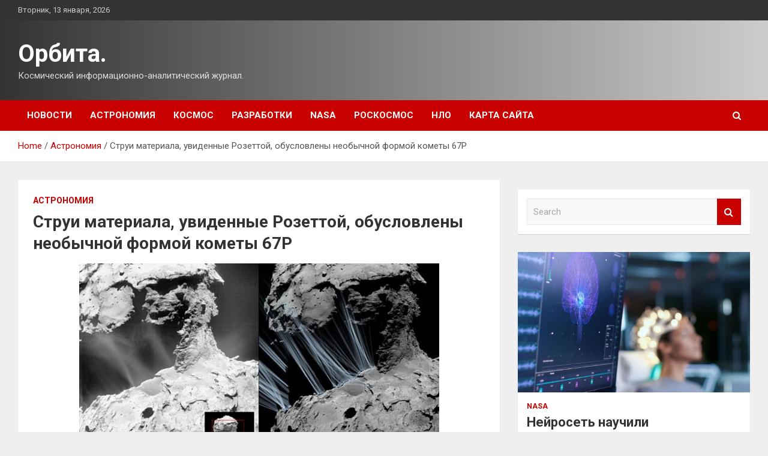

--- FILE ---
content_type: text/html; charset=UTF-8
request_url: https://kanikaevo.ru/astronomiya/stryi-materiala-yvidennye-rozettoi-obyslovleny-neobychnoi-formoi-komety-67p.html
body_size: 21364
content:
<!doctype html>
<html lang="ru-RU">
<head>
	<meta charset="UTF-8">
	<meta name="viewport" content="width=device-width, initial-scale=1, shrink-to-fit=no">
	<link rel="profile" href="https://gmpg.org/xfn/11">

	    <style>
        #wpadminbar #wp-admin-bar-p404_free_top_button .ab-icon:before {
            content: "\f103";
            color: red;
            top: 2px;
        }
    </style>
<meta name='robots' content='index, follow, max-image-preview:large, max-snippet:-1, max-video-preview:-1' />

	<!-- This site is optimized with the Yoast SEO plugin v24.4 - https://yoast.com/wordpress/plugins/seo/ -->
	<title>Струи материала, увиденные Розеттой, обусловлены необычной формой кометы 67P - Орбита.</title>
	<meta name="description" content="Космический корабль “Розетта” запечатлел необычные струи газа и пыли, извергающиеся из кометы 67P / Чурюмова-Герасименко на рассвете (слева). Компьютерная" />
	<link rel="canonical" href="http://kanikaevo.ru/astronomiya/stryi-materiala-yvidennye-rozettoi-obyslovleny-neobychnoi-formoi-komety-67p.html" />
	<meta property="og:locale" content="ru_RU" />
	<meta property="og:type" content="article" />
	<meta property="og:title" content="Струи материала, увиденные Розеттой, обусловлены необычной формой кометы 67P - Орбита." />
	<meta property="og:description" content="Космический корабль “Розетта” запечатлел необычные струи газа и пыли, извергающиеся из кометы 67P / Чурюмова-Герасименко на рассвете (слева). Компьютерная" />
	<meta property="og:url" content="http://kanikaevo.ru/astronomiya/stryi-materiala-yvidennye-rozettoi-obyslovleny-neobychnoi-formoi-komety-67p.html" />
	<meta property="og:site_name" content="Орбита." />
	<meta property="article:published_time" content="2023-03-12T01:45:07+00:00" />
	<meta property="og:image" content="http://kanikaevo.ru/wp-content/uploads/2023/03/dbef00aefcef2714b1c41c03b2ca2c5d.jpg" />
	<meta property="og:image:width" content="600" />
	<meta property="og:image:height" content="337" />
	<meta property="og:image:type" content="image/jpeg" />
	<meta name="author" content="admin" />
	<meta name="twitter:card" content="summary_large_image" />
	<meta name="twitter:label1" content="Написано автором" />
	<meta name="twitter:data1" content="admin" />
	<script type="application/ld+json" class="yoast-schema-graph">{"@context":"https://schema.org","@graph":[{"@type":"WebPage","@id":"http://kanikaevo.ru/astronomiya/stryi-materiala-yvidennye-rozettoi-obyslovleny-neobychnoi-formoi-komety-67p.html","url":"http://kanikaevo.ru/astronomiya/stryi-materiala-yvidennye-rozettoi-obyslovleny-neobychnoi-formoi-komety-67p.html","name":"Струи материала, увиденные Розеттой, обусловлены необычной формой кометы 67P - Орбита.","isPartOf":{"@id":"https://kanikaevo.ru/#website"},"primaryImageOfPage":{"@id":"http://kanikaevo.ru/astronomiya/stryi-materiala-yvidennye-rozettoi-obyslovleny-neobychnoi-formoi-komety-67p.html#primaryimage"},"image":{"@id":"http://kanikaevo.ru/astronomiya/stryi-materiala-yvidennye-rozettoi-obyslovleny-neobychnoi-formoi-komety-67p.html#primaryimage"},"thumbnailUrl":"https://kanikaevo.ru/wp-content/uploads/2023/03/dbef00aefcef2714b1c41c03b2ca2c5d.jpg","datePublished":"2023-03-12T01:45:07+00:00","author":{"@id":"https://kanikaevo.ru/#/schema/person/b6d8df25dd0cae2465409ff115be4cbb"},"description":"Космический корабль “Розетта” запечатлел необычные струи газа и пыли, извергающиеся из кометы 67P / Чурюмова-Герасименко на рассвете (слева). Компьютерная","breadcrumb":{"@id":"http://kanikaevo.ru/astronomiya/stryi-materiala-yvidennye-rozettoi-obyslovleny-neobychnoi-formoi-komety-67p.html#breadcrumb"},"inLanguage":"ru-RU","potentialAction":[{"@type":"ReadAction","target":["http://kanikaevo.ru/astronomiya/stryi-materiala-yvidennye-rozettoi-obyslovleny-neobychnoi-formoi-komety-67p.html"]}]},{"@type":"ImageObject","inLanguage":"ru-RU","@id":"http://kanikaevo.ru/astronomiya/stryi-materiala-yvidennye-rozettoi-obyslovleny-neobychnoi-formoi-komety-67p.html#primaryimage","url":"https://kanikaevo.ru/wp-content/uploads/2023/03/dbef00aefcef2714b1c41c03b2ca2c5d.jpg","contentUrl":"https://kanikaevo.ru/wp-content/uploads/2023/03/dbef00aefcef2714b1c41c03b2ca2c5d.jpg","width":600,"height":337},{"@type":"BreadcrumbList","@id":"http://kanikaevo.ru/astronomiya/stryi-materiala-yvidennye-rozettoi-obyslovleny-neobychnoi-formoi-komety-67p.html#breadcrumb","itemListElement":[{"@type":"ListItem","position":1,"name":"Главная страница","item":"https://kanikaevo.ru/"},{"@type":"ListItem","position":2,"name":"Струи материала, увиденные Розеттой, обусловлены необычной формой кометы 67P"}]},{"@type":"WebSite","@id":"https://kanikaevo.ru/#website","url":"https://kanikaevo.ru/","name":"Орбита.","description":"Космический информационно-аналитический журнал.","potentialAction":[{"@type":"SearchAction","target":{"@type":"EntryPoint","urlTemplate":"https://kanikaevo.ru/?s={search_term_string}"},"query-input":{"@type":"PropertyValueSpecification","valueRequired":true,"valueName":"search_term_string"}}],"inLanguage":"ru-RU"},{"@type":"Person","@id":"https://kanikaevo.ru/#/schema/person/b6d8df25dd0cae2465409ff115be4cbb","name":"admin","image":{"@type":"ImageObject","inLanguage":"ru-RU","@id":"https://kanikaevo.ru/#/schema/person/image/","url":"https://secure.gravatar.com/avatar/5fdb85cac86e45de2473cae2fb150b8501f466c267d3d07ed0727a97153d5b64?s=96&d=mm&r=g","contentUrl":"https://secure.gravatar.com/avatar/5fdb85cac86e45de2473cae2fb150b8501f466c267d3d07ed0727a97153d5b64?s=96&d=mm&r=g","caption":"admin"},"sameAs":["http://kanikaevo.ru"],"url":"https://kanikaevo.ru/author/admin"}]}</script>
	<!-- / Yoast SEO plugin. -->


<link rel='dns-prefetch' href='//fonts.googleapis.com' />
<link rel="alternate" type="application/rss+xml" title="Орбита. &raquo; Лента" href="https://kanikaevo.ru/feed" />
<link rel="alternate" title="oEmbed (JSON)" type="application/json+oembed" href="https://kanikaevo.ru/wp-json/oembed/1.0/embed?url=https%3A%2F%2Fkanikaevo.ru%2Fastronomiya%2Fstryi-materiala-yvidennye-rozettoi-obyslovleny-neobychnoi-formoi-komety-67p.html" />
<link rel="alternate" title="oEmbed (XML)" type="text/xml+oembed" href="https://kanikaevo.ru/wp-json/oembed/1.0/embed?url=https%3A%2F%2Fkanikaevo.ru%2Fastronomiya%2Fstryi-materiala-yvidennye-rozettoi-obyslovleny-neobychnoi-formoi-komety-67p.html&#038;format=xml" />
<style id='wp-img-auto-sizes-contain-inline-css' type='text/css'>
img:is([sizes=auto i],[sizes^="auto," i]){contain-intrinsic-size:3000px 1500px}
/*# sourceURL=wp-img-auto-sizes-contain-inline-css */
</style>
<style id='wp-emoji-styles-inline-css' type='text/css'>

	img.wp-smiley, img.emoji {
		display: inline !important;
		border: none !important;
		box-shadow: none !important;
		height: 1em !important;
		width: 1em !important;
		margin: 0 0.07em !important;
		vertical-align: -0.1em !important;
		background: none !important;
		padding: 0 !important;
	}
/*# sourceURL=wp-emoji-styles-inline-css */
</style>
<style id='wp-block-library-inline-css' type='text/css'>
:root{--wp-block-synced-color:#7a00df;--wp-block-synced-color--rgb:122,0,223;--wp-bound-block-color:var(--wp-block-synced-color);--wp-editor-canvas-background:#ddd;--wp-admin-theme-color:#007cba;--wp-admin-theme-color--rgb:0,124,186;--wp-admin-theme-color-darker-10:#006ba1;--wp-admin-theme-color-darker-10--rgb:0,107,160.5;--wp-admin-theme-color-darker-20:#005a87;--wp-admin-theme-color-darker-20--rgb:0,90,135;--wp-admin-border-width-focus:2px}@media (min-resolution:192dpi){:root{--wp-admin-border-width-focus:1.5px}}.wp-element-button{cursor:pointer}:root .has-very-light-gray-background-color{background-color:#eee}:root .has-very-dark-gray-background-color{background-color:#313131}:root .has-very-light-gray-color{color:#eee}:root .has-very-dark-gray-color{color:#313131}:root .has-vivid-green-cyan-to-vivid-cyan-blue-gradient-background{background:linear-gradient(135deg,#00d084,#0693e3)}:root .has-purple-crush-gradient-background{background:linear-gradient(135deg,#34e2e4,#4721fb 50%,#ab1dfe)}:root .has-hazy-dawn-gradient-background{background:linear-gradient(135deg,#faaca8,#dad0ec)}:root .has-subdued-olive-gradient-background{background:linear-gradient(135deg,#fafae1,#67a671)}:root .has-atomic-cream-gradient-background{background:linear-gradient(135deg,#fdd79a,#004a59)}:root .has-nightshade-gradient-background{background:linear-gradient(135deg,#330968,#31cdcf)}:root .has-midnight-gradient-background{background:linear-gradient(135deg,#020381,#2874fc)}:root{--wp--preset--font-size--normal:16px;--wp--preset--font-size--huge:42px}.has-regular-font-size{font-size:1em}.has-larger-font-size{font-size:2.625em}.has-normal-font-size{font-size:var(--wp--preset--font-size--normal)}.has-huge-font-size{font-size:var(--wp--preset--font-size--huge)}.has-text-align-center{text-align:center}.has-text-align-left{text-align:left}.has-text-align-right{text-align:right}.has-fit-text{white-space:nowrap!important}#end-resizable-editor-section{display:none}.aligncenter{clear:both}.items-justified-left{justify-content:flex-start}.items-justified-center{justify-content:center}.items-justified-right{justify-content:flex-end}.items-justified-space-between{justify-content:space-between}.screen-reader-text{border:0;clip-path:inset(50%);height:1px;margin:-1px;overflow:hidden;padding:0;position:absolute;width:1px;word-wrap:normal!important}.screen-reader-text:focus{background-color:#ddd;clip-path:none;color:#444;display:block;font-size:1em;height:auto;left:5px;line-height:normal;padding:15px 23px 14px;text-decoration:none;top:5px;width:auto;z-index:100000}html :where(.has-border-color){border-style:solid}html :where([style*=border-top-color]){border-top-style:solid}html :where([style*=border-right-color]){border-right-style:solid}html :where([style*=border-bottom-color]){border-bottom-style:solid}html :where([style*=border-left-color]){border-left-style:solid}html :where([style*=border-width]){border-style:solid}html :where([style*=border-top-width]){border-top-style:solid}html :where([style*=border-right-width]){border-right-style:solid}html :where([style*=border-bottom-width]){border-bottom-style:solid}html :where([style*=border-left-width]){border-left-style:solid}html :where(img[class*=wp-image-]){height:auto;max-width:100%}:where(figure){margin:0 0 1em}html :where(.is-position-sticky){--wp-admin--admin-bar--position-offset:var(--wp-admin--admin-bar--height,0px)}@media screen and (max-width:600px){html :where(.is-position-sticky){--wp-admin--admin-bar--position-offset:0px}}

/*# sourceURL=wp-block-library-inline-css */
</style><style id='global-styles-inline-css' type='text/css'>
:root{--wp--preset--aspect-ratio--square: 1;--wp--preset--aspect-ratio--4-3: 4/3;--wp--preset--aspect-ratio--3-4: 3/4;--wp--preset--aspect-ratio--3-2: 3/2;--wp--preset--aspect-ratio--2-3: 2/3;--wp--preset--aspect-ratio--16-9: 16/9;--wp--preset--aspect-ratio--9-16: 9/16;--wp--preset--color--black: #000000;--wp--preset--color--cyan-bluish-gray: #abb8c3;--wp--preset--color--white: #ffffff;--wp--preset--color--pale-pink: #f78da7;--wp--preset--color--vivid-red: #cf2e2e;--wp--preset--color--luminous-vivid-orange: #ff6900;--wp--preset--color--luminous-vivid-amber: #fcb900;--wp--preset--color--light-green-cyan: #7bdcb5;--wp--preset--color--vivid-green-cyan: #00d084;--wp--preset--color--pale-cyan-blue: #8ed1fc;--wp--preset--color--vivid-cyan-blue: #0693e3;--wp--preset--color--vivid-purple: #9b51e0;--wp--preset--gradient--vivid-cyan-blue-to-vivid-purple: linear-gradient(135deg,rgb(6,147,227) 0%,rgb(155,81,224) 100%);--wp--preset--gradient--light-green-cyan-to-vivid-green-cyan: linear-gradient(135deg,rgb(122,220,180) 0%,rgb(0,208,130) 100%);--wp--preset--gradient--luminous-vivid-amber-to-luminous-vivid-orange: linear-gradient(135deg,rgb(252,185,0) 0%,rgb(255,105,0) 100%);--wp--preset--gradient--luminous-vivid-orange-to-vivid-red: linear-gradient(135deg,rgb(255,105,0) 0%,rgb(207,46,46) 100%);--wp--preset--gradient--very-light-gray-to-cyan-bluish-gray: linear-gradient(135deg,rgb(238,238,238) 0%,rgb(169,184,195) 100%);--wp--preset--gradient--cool-to-warm-spectrum: linear-gradient(135deg,rgb(74,234,220) 0%,rgb(151,120,209) 20%,rgb(207,42,186) 40%,rgb(238,44,130) 60%,rgb(251,105,98) 80%,rgb(254,248,76) 100%);--wp--preset--gradient--blush-light-purple: linear-gradient(135deg,rgb(255,206,236) 0%,rgb(152,150,240) 100%);--wp--preset--gradient--blush-bordeaux: linear-gradient(135deg,rgb(254,205,165) 0%,rgb(254,45,45) 50%,rgb(107,0,62) 100%);--wp--preset--gradient--luminous-dusk: linear-gradient(135deg,rgb(255,203,112) 0%,rgb(199,81,192) 50%,rgb(65,88,208) 100%);--wp--preset--gradient--pale-ocean: linear-gradient(135deg,rgb(255,245,203) 0%,rgb(182,227,212) 50%,rgb(51,167,181) 100%);--wp--preset--gradient--electric-grass: linear-gradient(135deg,rgb(202,248,128) 0%,rgb(113,206,126) 100%);--wp--preset--gradient--midnight: linear-gradient(135deg,rgb(2,3,129) 0%,rgb(40,116,252) 100%);--wp--preset--font-size--small: 13px;--wp--preset--font-size--medium: 20px;--wp--preset--font-size--large: 36px;--wp--preset--font-size--x-large: 42px;--wp--preset--spacing--20: 0.44rem;--wp--preset--spacing--30: 0.67rem;--wp--preset--spacing--40: 1rem;--wp--preset--spacing--50: 1.5rem;--wp--preset--spacing--60: 2.25rem;--wp--preset--spacing--70: 3.38rem;--wp--preset--spacing--80: 5.06rem;--wp--preset--shadow--natural: 6px 6px 9px rgba(0, 0, 0, 0.2);--wp--preset--shadow--deep: 12px 12px 50px rgba(0, 0, 0, 0.4);--wp--preset--shadow--sharp: 6px 6px 0px rgba(0, 0, 0, 0.2);--wp--preset--shadow--outlined: 6px 6px 0px -3px rgb(255, 255, 255), 6px 6px rgb(0, 0, 0);--wp--preset--shadow--crisp: 6px 6px 0px rgb(0, 0, 0);}:where(.is-layout-flex){gap: 0.5em;}:where(.is-layout-grid){gap: 0.5em;}body .is-layout-flex{display: flex;}.is-layout-flex{flex-wrap: wrap;align-items: center;}.is-layout-flex > :is(*, div){margin: 0;}body .is-layout-grid{display: grid;}.is-layout-grid > :is(*, div){margin: 0;}:where(.wp-block-columns.is-layout-flex){gap: 2em;}:where(.wp-block-columns.is-layout-grid){gap: 2em;}:where(.wp-block-post-template.is-layout-flex){gap: 1.25em;}:where(.wp-block-post-template.is-layout-grid){gap: 1.25em;}.has-black-color{color: var(--wp--preset--color--black) !important;}.has-cyan-bluish-gray-color{color: var(--wp--preset--color--cyan-bluish-gray) !important;}.has-white-color{color: var(--wp--preset--color--white) !important;}.has-pale-pink-color{color: var(--wp--preset--color--pale-pink) !important;}.has-vivid-red-color{color: var(--wp--preset--color--vivid-red) !important;}.has-luminous-vivid-orange-color{color: var(--wp--preset--color--luminous-vivid-orange) !important;}.has-luminous-vivid-amber-color{color: var(--wp--preset--color--luminous-vivid-amber) !important;}.has-light-green-cyan-color{color: var(--wp--preset--color--light-green-cyan) !important;}.has-vivid-green-cyan-color{color: var(--wp--preset--color--vivid-green-cyan) !important;}.has-pale-cyan-blue-color{color: var(--wp--preset--color--pale-cyan-blue) !important;}.has-vivid-cyan-blue-color{color: var(--wp--preset--color--vivid-cyan-blue) !important;}.has-vivid-purple-color{color: var(--wp--preset--color--vivid-purple) !important;}.has-black-background-color{background-color: var(--wp--preset--color--black) !important;}.has-cyan-bluish-gray-background-color{background-color: var(--wp--preset--color--cyan-bluish-gray) !important;}.has-white-background-color{background-color: var(--wp--preset--color--white) !important;}.has-pale-pink-background-color{background-color: var(--wp--preset--color--pale-pink) !important;}.has-vivid-red-background-color{background-color: var(--wp--preset--color--vivid-red) !important;}.has-luminous-vivid-orange-background-color{background-color: var(--wp--preset--color--luminous-vivid-orange) !important;}.has-luminous-vivid-amber-background-color{background-color: var(--wp--preset--color--luminous-vivid-amber) !important;}.has-light-green-cyan-background-color{background-color: var(--wp--preset--color--light-green-cyan) !important;}.has-vivid-green-cyan-background-color{background-color: var(--wp--preset--color--vivid-green-cyan) !important;}.has-pale-cyan-blue-background-color{background-color: var(--wp--preset--color--pale-cyan-blue) !important;}.has-vivid-cyan-blue-background-color{background-color: var(--wp--preset--color--vivid-cyan-blue) !important;}.has-vivid-purple-background-color{background-color: var(--wp--preset--color--vivid-purple) !important;}.has-black-border-color{border-color: var(--wp--preset--color--black) !important;}.has-cyan-bluish-gray-border-color{border-color: var(--wp--preset--color--cyan-bluish-gray) !important;}.has-white-border-color{border-color: var(--wp--preset--color--white) !important;}.has-pale-pink-border-color{border-color: var(--wp--preset--color--pale-pink) !important;}.has-vivid-red-border-color{border-color: var(--wp--preset--color--vivid-red) !important;}.has-luminous-vivid-orange-border-color{border-color: var(--wp--preset--color--luminous-vivid-orange) !important;}.has-luminous-vivid-amber-border-color{border-color: var(--wp--preset--color--luminous-vivid-amber) !important;}.has-light-green-cyan-border-color{border-color: var(--wp--preset--color--light-green-cyan) !important;}.has-vivid-green-cyan-border-color{border-color: var(--wp--preset--color--vivid-green-cyan) !important;}.has-pale-cyan-blue-border-color{border-color: var(--wp--preset--color--pale-cyan-blue) !important;}.has-vivid-cyan-blue-border-color{border-color: var(--wp--preset--color--vivid-cyan-blue) !important;}.has-vivid-purple-border-color{border-color: var(--wp--preset--color--vivid-purple) !important;}.has-vivid-cyan-blue-to-vivid-purple-gradient-background{background: var(--wp--preset--gradient--vivid-cyan-blue-to-vivid-purple) !important;}.has-light-green-cyan-to-vivid-green-cyan-gradient-background{background: var(--wp--preset--gradient--light-green-cyan-to-vivid-green-cyan) !important;}.has-luminous-vivid-amber-to-luminous-vivid-orange-gradient-background{background: var(--wp--preset--gradient--luminous-vivid-amber-to-luminous-vivid-orange) !important;}.has-luminous-vivid-orange-to-vivid-red-gradient-background{background: var(--wp--preset--gradient--luminous-vivid-orange-to-vivid-red) !important;}.has-very-light-gray-to-cyan-bluish-gray-gradient-background{background: var(--wp--preset--gradient--very-light-gray-to-cyan-bluish-gray) !important;}.has-cool-to-warm-spectrum-gradient-background{background: var(--wp--preset--gradient--cool-to-warm-spectrum) !important;}.has-blush-light-purple-gradient-background{background: var(--wp--preset--gradient--blush-light-purple) !important;}.has-blush-bordeaux-gradient-background{background: var(--wp--preset--gradient--blush-bordeaux) !important;}.has-luminous-dusk-gradient-background{background: var(--wp--preset--gradient--luminous-dusk) !important;}.has-pale-ocean-gradient-background{background: var(--wp--preset--gradient--pale-ocean) !important;}.has-electric-grass-gradient-background{background: var(--wp--preset--gradient--electric-grass) !important;}.has-midnight-gradient-background{background: var(--wp--preset--gradient--midnight) !important;}.has-small-font-size{font-size: var(--wp--preset--font-size--small) !important;}.has-medium-font-size{font-size: var(--wp--preset--font-size--medium) !important;}.has-large-font-size{font-size: var(--wp--preset--font-size--large) !important;}.has-x-large-font-size{font-size: var(--wp--preset--font-size--x-large) !important;}
/*# sourceURL=global-styles-inline-css */
</style>

<style id='classic-theme-styles-inline-css' type='text/css'>
/*! This file is auto-generated */
.wp-block-button__link{color:#fff;background-color:#32373c;border-radius:9999px;box-shadow:none;text-decoration:none;padding:calc(.667em + 2px) calc(1.333em + 2px);font-size:1.125em}.wp-block-file__button{background:#32373c;color:#fff;text-decoration:none}
/*# sourceURL=/wp-includes/css/classic-themes.min.css */
</style>
<link rel='stylesheet' id='bootstrap-style-css' href='https://kanikaevo.ru/wp-content/themes/newscard/assets/library/bootstrap/css/bootstrap.min.css?ver=4.0.0' type='text/css' media='all' />
<link rel='stylesheet' id='font-awesome-style-css' href='https://kanikaevo.ru/wp-content/themes/newscard/assets/library/font-awesome/css/font-awesome.css?ver=b0a12552fd26395f05e53e3029366b11' type='text/css' media='all' />
<link rel='stylesheet' id='newscard-google-fonts-css' href='//fonts.googleapis.com/css?family=Roboto%3A100%2C300%2C300i%2C400%2C400i%2C500%2C500i%2C700%2C700i&#038;ver=b0a12552fd26395f05e53e3029366b11' type='text/css' media='all' />
<link rel='stylesheet' id='newscard-style-css' href='https://kanikaevo.ru/wp-content/themes/newscard/style.css?ver=b0a12552fd26395f05e53e3029366b11' type='text/css' media='all' />
<link rel='stylesheet' id='wp-pagenavi-css' href='https://kanikaevo.ru/wp-content/plugins/wp-pagenavi/pagenavi-css.css?ver=2.70' type='text/css' media='all' />
<script type="text/javascript" src="https://kanikaevo.ru/wp-includes/js/jquery/jquery.min.js?ver=3.7.1" id="jquery-core-js"></script>
<script type="text/javascript" src="https://kanikaevo.ru/wp-includes/js/jquery/jquery-migrate.min.js?ver=3.4.1" id="jquery-migrate-js"></script>
<link rel="https://api.w.org/" href="https://kanikaevo.ru/wp-json/" /><link rel="alternate" title="JSON" type="application/json" href="https://kanikaevo.ru/wp-json/wp/v2/posts/594" /><link rel="EditURI" type="application/rsd+xml" title="RSD" href="https://kanikaevo.ru/xmlrpc.php?rsd" />

<link rel='shortlink' href='https://kanikaevo.ru/?p=594' />
<style type="text/css" id="custom-background-css">
body.custom-background { background-color: #efefef; }
</style>
	<link rel="icon" href="https://kanikaevo.ru/wp-content/uploads/2023/03/cosmos4-150x150.png" sizes="32x32" />
<link rel="icon" href="https://kanikaevo.ru/wp-content/uploads/2023/03/cosmos4.png" sizes="192x192" />
<link rel="apple-touch-icon" href="https://kanikaevo.ru/wp-content/uploads/2023/03/cosmos4.png" />
<meta name="msapplication-TileImage" content="https://kanikaevo.ru/wp-content/uploads/2023/03/cosmos4.png" />
<link rel="alternate" type="application/rss+xml" title="RSS" href="https://kanikaevo.ru/rsslatest.xml" /></head>

<body class="wp-singular post-template-default single single-post postid-594 single-format-standard custom-background wp-theme-newscard theme-body">
<div id="page" class="site">
	<a class="skip-link screen-reader-text" href="#content">Skip to content</a>
	
	<header id="masthead" class="site-header">

					<div class="info-bar">
				<div class="container">
					<div class="row gutter-10">
						<div class="col col-sm contact-section">
							<div class="date">
								<ul><li>Вторник, 13 января, 2026</li></ul>
							</div>
						</div><!-- .contact-section -->

											</div><!-- .row -->
          		</div><!-- .container -->
        	</div><!-- .infobar -->
        		<nav class="navbar navbar-expand-lg d-block">
			<div class="navbar-head header-overlay-dark" >
				<div class="container">
					<div class="row navbar-head-row align-items-center">
						<div class="col-lg-4">
							<div class="site-branding navbar-brand">
																	<h2 class="site-title"><a href="https://kanikaevo.ru/" rel="home">Орбита.</a></h2>
																	<p class="site-description">Космический информационно-аналитический журнал.</p>
															</div><!-- .site-branding .navbar-brand -->
						</div>
											</div><!-- .row -->
				</div><!-- .container -->
			</div><!-- .navbar-head -->
			<div class="navigation-bar">
				<div class="navigation-bar-top">
					<div class="container">
						<button class="navbar-toggler menu-toggle" type="button" data-toggle="collapse" data-target="#navbarCollapse" aria-controls="navbarCollapse" aria-expanded="false" aria-label="Toggle navigation"></button>
						<span class="search-toggle"></span>
					</div><!-- .container -->
					<div class="search-bar">
						<div class="container">
							<div class="search-block off">
								<form action="https://kanikaevo.ru/" method="get" class="search-form">
	<label class="assistive-text"> Search </label>
	<div class="input-group">
		<input type="search" value="" placeholder="Search" class="form-control s" name="s">
		<div class="input-group-prepend">
			<button class="btn btn-theme">Search</button>
		</div>
	</div>
</form><!-- .search-form -->
							</div><!-- .search-box -->
						</div><!-- .container -->
					</div><!-- .search-bar -->
				</div><!-- .navigation-bar-top -->
				<div class="navbar-main">
					<div class="container">
						<div class="collapse navbar-collapse" id="navbarCollapse">
							<div id="site-navigation" class="main-navigation nav-uppercase" role="navigation">
								<ul class="nav-menu navbar-nav d-lg-block"><li id="menu-item-68" class="menu-item menu-item-type-taxonomy menu-item-object-category menu-item-68"><a href="https://kanikaevo.ru/category/novosti">Новости</a></li>
<li id="menu-item-73" class="menu-item menu-item-type-taxonomy menu-item-object-category current-post-ancestor current-menu-parent current-post-parent menu-item-73"><a href="https://kanikaevo.ru/category/astronomiya">Астрономия</a></li>
<li id="menu-item-72" class="menu-item menu-item-type-taxonomy menu-item-object-category menu-item-72"><a href="https://kanikaevo.ru/category/kosmos">Космос</a></li>
<li id="menu-item-70" class="menu-item menu-item-type-taxonomy menu-item-object-category menu-item-70"><a href="https://kanikaevo.ru/category/razrabotki">Разработки</a></li>
<li id="menu-item-71" class="menu-item menu-item-type-taxonomy menu-item-object-category menu-item-71"><a href="https://kanikaevo.ru/category/nasa">NASA</a></li>
<li id="menu-item-69" class="menu-item menu-item-type-taxonomy menu-item-object-category menu-item-69"><a href="https://kanikaevo.ru/category/roskosmos">Роскосмос</a></li>
<li id="menu-item-67" class="menu-item menu-item-type-taxonomy menu-item-object-category menu-item-67"><a href="https://kanikaevo.ru/category/nlo">НЛО</a></li>
<li id="menu-item-74" class="menu-item menu-item-type-post_type menu-item-object-page menu-item-74"><a href="https://kanikaevo.ru/karta-sajta">Карта сайта</a></li>
</ul>							</div><!-- #site-navigation .main-navigation -->
						</div><!-- .navbar-collapse -->
						<div class="nav-search">
							<span class="search-toggle"></span>
						</div><!-- .nav-search -->
					</div><!-- .container -->
				</div><!-- .navbar-main -->
			</div><!-- .navigation-bar -->
		</nav><!-- .navbar -->

		
		
					<div id="breadcrumb">
				<div class="container">
					<div role="navigation" aria-label="Breadcrumbs" class="breadcrumb-trail breadcrumbs" itemprop="breadcrumb"><ul class="trail-items" itemscope itemtype="http://schema.org/BreadcrumbList"><meta name="numberOfItems" content="3" /><meta name="itemListOrder" content="Ascending" /><li itemprop="itemListElement" itemscope itemtype="http://schema.org/ListItem" class="trail-item trail-begin"><a href="https://kanikaevo.ru" rel="home" itemprop="item"><span itemprop="name">Home</span></a><meta itemprop="position" content="1" /></li><li itemprop="itemListElement" itemscope itemtype="http://schema.org/ListItem" class="trail-item"><a href="https://kanikaevo.ru/category/astronomiya" itemprop="item"><span itemprop="name">Астрономия</span></a><meta itemprop="position" content="2" /></li><li itemprop="itemListElement" itemscope itemtype="http://schema.org/ListItem" class="trail-item trail-end"><span itemprop="name">Струи материала, увиденные Розеттой, обусловлены необычной формой кометы 67P</span><meta itemprop="position" content="3" /></li></ul></div>				</div>
			</div><!-- .breadcrumb -->
			</header><!-- #masthead -->
	<div id="content" class="site-content ">
		<div class="container">
							<div class="row justify-content-center site-content-row">
			<div id="primary" class="col-lg-8 content-area">		<main id="main" class="site-main">

				<div class="post-594 post type-post status-publish format-standard has-post-thumbnail hentry category-astronomiya tag-67p tag-kometa">

		
				<div class="entry-meta category-meta">
					<div class="cat-links"><a href="https://kanikaevo.ru/category/astronomiya" rel="category tag">Астрономия</a></div>
				</div><!-- .entry-meta -->

			
					<header class="entry-header">
				<h1 class="entry-title">Струи материала, увиденные Розеттой, обусловлены необычной формой кометы 67P</h1>
									<div class="entry-meta">
											</div><!-- .entry-meta -->
								</header>
				<div class="entry-content">
			</p>
<p><img decoding="async" alt="Струи материала, увиденные Розеттой, обусловлены необычной формой кометы 67P" src="/wp-content/uploads/2023/03/dbef00aefcef2714b1c41c03b2ca2c5d.jpg" class="aligncenter" /></p>
<p>Космический корабль “Розетта” запечатлел необычные струи газа и пыли, извергающиеся из кометы 67P / Чурюмова-Герасименко на рассвете (слева). Компьютерная симуляция (справа) показывает, что струи являются следствием топографии кометы. Авторы и права: ESA / Rosetta / MPS for OSIRIS Team MPS / UPD / LAM / IAA / SSO / INTA / UPM / DASP / IDA. </p>
<p>Космический корабль “Розетта” Европейского Космического Агентства провёл два года на орбите вокруг кометы 67P / Чурюмова-Герасименко и, используя свою камеру OSIRIS, получил более 70 000 изображений этого космического тела, похожего на утку. Кроме периодических выбросов газа и пыли, исследователи обнаружили струи материала, которые появлялись каждое утро, когда солнечный свет нагревал холодную поверхность кометы.</p>
<blockquote>
<p> “Когда Солнце освещает комету её поверхность вдоль терминатора практически сразу же становится активной”, – сказала Сиань Ши (Xian Shi), сотрудник Института исследований солнечной системы им. Макса Планка и ведущий автор статьи, опубликованной в Nature Astronomy. “Струи газа и пыли, которые мы наблюдаем довольно постоянны: они появляются каждое утро в одних и тех же местах и имеют практически одну и ту же форму”. </p>
</blockquote>
<p>Ранняя утренняя активность – это результат низких температур ночью и быстрого нагрева утром. Ледяная корка распределяется довольно равномерно на всей поверхности кометы.</p>
<p>Но учёные не сразу поняли, почему формируются струи, а не однородное облако.</p>
<p>Новое исследование показывает, что они являются результатом необычной формы и топографии 67P. Анализируя изображения области Хапи (“шея” кометы), которые были получены под разными углами, исследователи обнаружили, что ледяная корка быстро испаряется в сильно освещенных областях и что ямы и углубления формируют выбросы газа и пыли.</p>
<p>Команда смогла разработать компьютерную модель, которая весьма точно описывала ранние утренние выбросы материала, увиденные “Розеттой”.</p>
<blockquote>
<p> “Необычная форма кометы обычно осложняет многие исследования”, – сказала Ши. “Но в нашем случае всё с точностью до наоборот”. </p>
</blockquote>
<p>Ши отметила, что газ и пыль, выбрасываемые из сферической или картофелеобразной кометы, будут более равномерно распределены и могут быть не столь заметными, как в случае с кометой 67P.</p>
<p>Источник: <a href="https://universetoday.ru/2018/05/26/%d1%81%d1%82%d1%80%d1%83%d0%b8-%d0%bc%d0%b0%d1%82%d0%b5%d1%80%d0%b8%d0%b0%d0%bb%d0%b0-%d0%bd%d0%b0-%d0%ba%d0%be%d0%bc%d0%b5%d1%82%d0%b5-67p/" rel="nofollow noopener" target="_blank">universetoday.ru</a> </p>
		</div><!-- entry-content -->

		<footer class="entry-meta"><span class="tag-links"><span class="label">Tags:</span> <a href="https://kanikaevo.ru/tag/67p" rel="tag">67p</a>, <a href="https://kanikaevo.ru/tag/kometa" rel="tag">Комета</a></span><!-- .tag-links --></footer><!-- .entry-meta -->	</div><!-- .post-594 -->

	<nav class="navigation post-navigation" aria-label="Записи">
		<h2 class="screen-reader-text">Навигация по записям</h2>
		<div class="nav-links"><div class="nav-previous"><a href="https://kanikaevo.ru/roskosmos/kosmicheskii-korabl-crew-dragon-s-annoi-kikinoi-otstykovalsia-ot-mks.html" rel="prev">Космический корабль Crew Dragon с Анной Кикиной отстыковался от МКС</a></div><div class="nav-next"><a href="https://kanikaevo.ru/astronomiya/neon-v-mantii-zemli-rasskazal-o-tom-kak-formirovalas-planeta.html" rel="next">Неон в мантии Земли рассказал о том, как формировалась планета</a></div></div>
	</nav>
		</main><!-- #main -->
	</div><!-- #primary -->



<aside id="secondary" class="col-lg-4 widget-area" role="complementary">
	<div class="sticky-sidebar">
<script async="async" src="https://w.uptolike.com/widgets/v1/zp.js?pid=lf8e61c9da2f8161de332cc0531dc6d526a8105a16" type="text/javascript"></script>
<p></p>
<p>
		<section id="search-2" class="widget widget_search"><form action="https://kanikaevo.ru/" method="get" class="search-form">
	<label class="assistive-text"> Search </label>
	<div class="input-group">
		<input type="search" value="" placeholder="Search" class="form-control s" name="s">
		<div class="input-group-prepend">
			<button class="btn btn-theme">Search</button>
		</div>
	</div>
</form><!-- .search-form -->
</section><section id="newscard_horizontal_vertical_posts-2" class="widget newscard-widget-horizontal-vertical-posts">				<div class="row gutter-parent-14 post-vertical">
			<div class="col-md-6 first-col">
										<div class="post-boxed main-post clearfix">
											<div class="post-img-wrap">
							<a href="https://kanikaevo.ru/nasa/neiroset-naychili-prognozirovat-mytacii-rakovyh-kletok-menee-chem-za-90-sekynd.html" class="post-img" style="background-image: url('https://kanikaevo.ru/wp-content/uploads/2023/03/nejroset-nauchili-prognozirovat-mutacii-rakovyh-kletok-menee-chem-zanbsp90-sekund-34ad01b.jpg');"></a>
						</div>
										<div class="post-content">
						<div class="entry-meta category-meta">
							<div class="cat-links"><a href="https://kanikaevo.ru/category/nasa" rel="category tag">NASA</a></div>
						</div><!-- .entry-meta -->
						<h3 class="entry-title"><a href="https://kanikaevo.ru/nasa/neiroset-naychili-prognozirovat-mytacii-rakovyh-kletok-menee-chem-za-90-sekynd.html">Нейросеть научили прогнозировать мутации раковых клеток менее чем за 90 секунд</a></h3>						<div class="entry-meta">
						</div>
						<div class="entry-content">
							<p>Shutterstock Сотрудники Мичиганского университета (США) в&nbsp;сотрудничестве с&nbsp;учеными из&nbsp;Нью-Йоркского университета и Калифорнийского университета в&nbsp;Сан-Франциско обучили нейросеть предугадывать мутации раковых клеток головного мозга менее чем за&nbsp;90 секунд. Об этом сообщает медицинский научный&hellip;</p>
						</div><!-- .entry-content -->
					</div>
				</div><!-- post-boxed -->
			</div>
			<div class="col-md-6 second-col">
												<div class="post-boxed inlined clearfix">
													<div class="post-img-wrap">
								<a href="https://kanikaevo.ru/nasa/na-zemle-nachalas-moshnaia-magnitnaia-byria.html" class="post-img" style="background-image: url('https://kanikaevo.ru/wp-content/uploads/2023/03/nanbspzemle-nachalas-moshhnaja-magnitnaja-burja-aa69d47-300x169.jpg');"></a>
							</div>
												<div class="post-content">
							<div class="entry-meta category-meta">
								<div class="cat-links"><a href="https://kanikaevo.ru/category/nasa" rel="category tag">NASA</a></div>
							</div><!-- .entry-meta -->
							<h3 class="entry-title"><a href="https://kanikaevo.ru/nasa/na-zemle-nachalas-moshnaia-magnitnaia-byria.html">На Земле началась мощная магнитная буря</a></h3>							<div class="entry-meta">
							</div>
						</div>
					</div><!-- .post-boxed -->
													<div class="post-boxed inlined clearfix">
													<div class="post-img-wrap">
								<a href="https://kanikaevo.ru/nasa/ychenye-vyiasnili-mojet-li-kofe-privesti-k-narysheniiam-serdechnogo-ritma.html" class="post-img" style="background-image: url('https://kanikaevo.ru/wp-content/uploads/2023/03/uchenye-vyjasnili-mozhet-li-kofe-privesti-knbspnarushenijam-serdechnogo-ritma-52d47a3-300x200.jpg');"></a>
							</div>
												<div class="post-content">
							<div class="entry-meta category-meta">
								<div class="cat-links"><a href="https://kanikaevo.ru/category/nasa" rel="category tag">NASA</a></div>
							</div><!-- .entry-meta -->
							<h3 class="entry-title"><a href="https://kanikaevo.ru/nasa/ychenye-vyiasnili-mojet-li-kofe-privesti-k-narysheniiam-serdechnogo-ritma.html">Ученые выяснили, может ли кофе привести к нарушениям сердечного ритма</a></h3>							<div class="entry-meta">
							</div>
						</div>
					</div><!-- .post-boxed -->
													<div class="post-boxed inlined clearfix">
													<div class="post-img-wrap">
								<a href="https://kanikaevo.ru/nasa/biologi-zametili-chto-ekstremalnaia-poligamiia-morskih-slonov-dovodit-samcov-do-smerti.html" class="post-img" style="background-image: url('https://kanikaevo.ru/wp-content/uploads/2023/03/biologi-zametili-chto-ekstremalnaja-poligamija-morskih-slonov-dovodit-samcov-donbspsmerti-dec0048-300x200.jpg');"></a>
							</div>
												<div class="post-content">
							<div class="entry-meta category-meta">
								<div class="cat-links"><a href="https://kanikaevo.ru/category/nasa" rel="category tag">NASA</a></div>
							</div><!-- .entry-meta -->
							<h3 class="entry-title"><a href="https://kanikaevo.ru/nasa/biologi-zametili-chto-ekstremalnaia-poligamiia-morskih-slonov-dovodit-samcov-do-smerti.html">Биологи заметили, что экстремальная полигамия морских слонов доводит самцов до смерти</a></h3>							<div class="entry-meta">
							</div>
						</div>
					</div><!-- .post-boxed -->
													<div class="post-boxed inlined clearfix">
													<div class="post-img-wrap">
								<a href="https://kanikaevo.ru/nasa/obnaryjen-stareishii-jemchyjnyi-gorod-v-persidskom-zalive.html" class="post-img" style="background-image: url('https://kanikaevo.ru/wp-content/uploads/2023/03/obnaruzhen-starejshij-zhemchuzhnyj-gorod-vnbsppersidskom-zalive-82f22ba-300x169.jpg');"></a>
							</div>
												<div class="post-content">
							<div class="entry-meta category-meta">
								<div class="cat-links"><a href="https://kanikaevo.ru/category/nasa" rel="category tag">NASA</a></div>
							</div><!-- .entry-meta -->
							<h3 class="entry-title"><a href="https://kanikaevo.ru/nasa/obnaryjen-stareishii-jemchyjnyi-gorod-v-persidskom-zalive.html">Обнаружен старейший «жемчужный» город в Персидском заливе</a></h3>							<div class="entry-meta">
							</div>
						</div>
					</div><!-- .post-boxed -->
												</div>
		</div><!-- .row gutter-parent-14 -->

		</section><!-- .widget_featured_post --><section id="newscard_horizontal_vertical_posts-3" class="widget newscard-widget-horizontal-vertical-posts">				<div class="row gutter-parent-14 post-vertical">
			<div class="col-md-6 first-col">
										<div class="post-boxed main-post clearfix">
											<div class="post-img-wrap">
							<a href="https://kanikaevo.ru/roskosmos/kak-vypyskniky-vyza-naiti-raboty.html" class="post-img" style="background-image: url('https://kanikaevo.ru/wp-content/uploads/2023/03/kak-vypuskniku-vuza-najti-rabotu-ea9ec9a.jpg');"></a>
						</div>
										<div class="post-content">
						<div class="entry-meta category-meta">
							<div class="cat-links"><a href="https://kanikaevo.ru/category/roskosmos" rel="category tag">Роскосмос</a></div>
						</div><!-- .entry-meta -->
						<h3 class="entry-title"><a href="https://kanikaevo.ru/roskosmos/kak-vypyskniky-vyza-naiti-raboty.html">Как выпускнику вуза найти работу</a></h3>						<div class="entry-meta">
						</div>
						<div class="entry-content">
							<p>Российские вузы начинают дни открытых дверей. В преддверии вступительной кампании-2023 ректоры и преподаватели ведущих российских институтов и университетов расскажут будущим абитуриентам о том, какие профессии они смогут получить, какой уровень&hellip;</p>
						</div><!-- .entry-content -->
					</div>
				</div><!-- post-boxed -->
			</div>
			<div class="col-md-6 second-col">
												<div class="post-boxed inlined clearfix">
													<div class="post-img-wrap">
								<a href="https://kanikaevo.ru/roskosmos/ekipaj-mks-vernetsia-na-zemlu-27-sentiabria-iz-za-povrejdeniia-souz-ms-22.html" class="post-img" style="background-image: url('https://kanikaevo.ru/wp-content/uploads/2023/03/ekipazh-mks-vernetsja-nanbspzemlju-27nbspsentjabrja-iz-za-povrezhdenija-sojuz-ms-22-7ab6c47-300x200.jpg');"></a>
							</div>
												<div class="post-content">
							<div class="entry-meta category-meta">
								<div class="cat-links"><a href="https://kanikaevo.ru/category/roskosmos" rel="category tag">Роскосмос</a></div>
							</div><!-- .entry-meta -->
							<h3 class="entry-title"><a href="https://kanikaevo.ru/roskosmos/ekipaj-mks-vernetsia-na-zemlu-27-sentiabria-iz-za-povrejdeniia-souz-ms-22.html">Экипаж МКС вернется на Землю 27 сентября из-за повреждения &laquo;Союз МС-22&raquo;</a></h3>							<div class="entry-meta">
							</div>
						</div>
					</div><!-- .post-boxed -->
													<div class="post-boxed inlined clearfix">
													<div class="post-img-wrap">
								<a href="https://kanikaevo.ru/roskosmos/roskosmos-povrejdennyi-korabl-souz-ms-22-vernetsia-na-zemlu-28-marta.html" class="post-img" style="background-image: url('https://kanikaevo.ru/wp-content/uploads/2023/03/roskosmos-povrezhdennyj-korabl-sojuz-ms-22-vernetsja-nanbspzemlju-28nbspmarta-31645bd-300x200.jpg');"></a>
							</div>
												<div class="post-content">
							<div class="entry-meta category-meta">
								<div class="cat-links"><a href="https://kanikaevo.ru/category/roskosmos" rel="category tag">Роскосмос</a></div>
							</div><!-- .entry-meta -->
							<h3 class="entry-title"><a href="https://kanikaevo.ru/roskosmos/roskosmos-povrejdennyi-korabl-souz-ms-22-vernetsia-na-zemlu-28-marta.html">Роскосмос: поврежденный корабль &laquo;Союз МС-22&raquo; вернется на Землю 28 марта</a></h3>							<div class="entry-meta">
							</div>
						</div>
					</div><!-- .post-boxed -->
													<div class="post-boxed inlined clearfix">
													<div class="post-img-wrap">
								<a href="https://kanikaevo.ru/roskosmos/v-aramile-pojar-na-zavode-ohvatil-3000-kvadratnyh-metrov.html" class="post-img" style="background-image: url('https://kanikaevo.ru/wp-content/uploads/2023/03/vnbsparamile-pozhar-nanbspzavode-ohvatil-3000-kvadratnyh-metrov-48b3a0e-300x200.jpg');"></a>
							</div>
												<div class="post-content">
							<div class="entry-meta category-meta">
								<div class="cat-links"><a href="https://kanikaevo.ru/category/roskosmos" rel="category tag">Роскосмос</a></div>
							</div><!-- .entry-meta -->
							<h3 class="entry-title"><a href="https://kanikaevo.ru/roskosmos/v-aramile-pojar-na-zavode-ohvatil-3000-kvadratnyh-metrov.html">В Арамиле пожар на заводе охватил 3000 квадратных метров</a></h3>							<div class="entry-meta">
							</div>
						</div>
					</div><!-- .post-boxed -->
													<div class="post-boxed inlined clearfix">
													<div class="post-img-wrap">
								<a href="https://kanikaevo.ru/roskosmos/samarskaia-raketa-nositel-souz-2-1a-startovala-s-plesecka-23-marta.html" class="post-img" style="background-image: url('https://kanikaevo.ru/wp-content/uploads/2023/03/samarskaja-raketa-nositel-sojuz-21a-startovala-snbspplesecka-23nbspmarta-676a1d8-300x163.jpg');"></a>
							</div>
												<div class="post-content">
							<div class="entry-meta category-meta">
								<div class="cat-links"><a href="https://kanikaevo.ru/category/roskosmos" rel="category tag">Роскосмос</a></div>
							</div><!-- .entry-meta -->
							<h3 class="entry-title"><a href="https://kanikaevo.ru/roskosmos/samarskaia-raketa-nositel-souz-2-1a-startovala-s-plesecka-23-marta.html">Самарская ракета-носитель &laquo;Союз-2.1а&raquo; стартовала с Плесецка 23 марта</a></h3>							<div class="entry-meta">
							</div>
						</div>
					</div><!-- .post-boxed -->
												</div>
		</div><!-- .row gutter-parent-14 -->

		</section><!-- .widget_featured_post --><section id="tag_cloud-2" class="widget widget_tag_cloud"><h3 class="widget-title">Метки</h3><div class="tagcloud"><a href="https://kanikaevo.ru/tag/nasa" class="tag-cloud-link tag-link-4 tag-link-position-1" style="font-size: 19.294117647059pt;" aria-label="NASA (63 элемента)">NASA</a>
<a href="https://kanikaevo.ru/tag/spacex" class="tag-cloud-link tag-link-53 tag-link-position-2" style="font-size: 12.117647058824pt;" aria-label="SpaceX (15 элементов)">SpaceX</a>
<a href="https://kanikaevo.ru/tag/andrej-fedyaev" class="tag-cloud-link tag-link-28 tag-link-position-3" style="font-size: 9.7647058823529pt;" aria-label="Андрей Федяев (9 элементов)">Андрей Федяев</a>
<a href="https://kanikaevo.ru/tag/anna-kikina" class="tag-cloud-link tag-link-72 tag-link-position-4" style="font-size: 15.176470588235pt;" aria-label="Анна Кикина (28 элементов)">Анна Кикина</a>
<a href="https://kanikaevo.ru/tag/artemida" class="tag-cloud-link tag-link-70 tag-link-position-5" style="font-size: 8pt;" aria-label="Артемида (6 элементов)">Артемида</a>
<a href="https://kanikaevo.ru/tag/asteroid" class="tag-cloud-link tag-link-117 tag-link-position-6" style="font-size: 9.7647058823529pt;" aria-label="Астероид (9 элементов)">Астероид</a>
<a href="https://kanikaevo.ru/tag/bpla" class="tag-cloud-link tag-link-149 tag-link-position-7" style="font-size: 10.235294117647pt;" aria-label="БПЛА (10 элементов)">БПЛА</a>
<a href="https://kanikaevo.ru/tag/velikobritaniya" class="tag-cloud-link tag-link-170 tag-link-position-8" style="font-size: 9.7647058823529pt;" aria-label="Великобритания (9 элементов)">Великобритания</a>
<a href="https://kanikaevo.ru/tag/germaniya" class="tag-cloud-link tag-link-171 tag-link-position-9" style="font-size: 9.1764705882353pt;" aria-label="Германия (8 элементов)">Германия</a>
<a href="https://kanikaevo.ru/tag/dmitrij-petelin" class="tag-cloud-link tag-link-73 tag-link-position-10" style="font-size: 12.470588235294pt;" aria-label="Дмитрий Петелин (16 элементов)">Дмитрий Петелин</a>
<a href="https://kanikaevo.ru/tag/eka" class="tag-cloud-link tag-link-93 tag-link-position-11" style="font-size: 8.5882352941176pt;" aria-label="ЕКА (7 элементов)">ЕКА</a>
<a href="https://kanikaevo.ru/tag/indiya" class="tag-cloud-link tag-link-82 tag-link-position-12" style="font-size: 9.1764705882353pt;" aria-label="Индия (8 элементов)">Индия</a>
<a href="https://kanikaevo.ru/tag/kitaj" class="tag-cloud-link tag-link-21 tag-link-position-13" style="font-size: 13.058823529412pt;" aria-label="Китай (18 элементов)">Китай</a>
<a href="https://kanikaevo.ru/tag/kosmos" class="tag-cloud-link tag-link-10 tag-link-position-14" style="font-size: 14.588235294118pt;" aria-label="Космос (25 элементов)">Космос</a>
<a href="https://kanikaevo.ru/tag/minoborony-rf" class="tag-cloud-link tag-link-265 tag-link-position-15" style="font-size: 11.882352941176pt;" aria-label="Минoбороны РФ (14 элементов)">Минoбороны РФ</a>
<a href="https://kanikaevo.ru/tag/mks" class="tag-cloud-link tag-link-16 tag-link-position-16" style="font-size: 10.235294117647pt;" aria-label="Мкс (10 элементов)">Мкс</a>
<a href="https://kanikaevo.ru/tag/nauka" class="tag-cloud-link tag-link-24 tag-link-position-17" style="font-size: 9.1764705882353pt;" aria-label="Наука (8 элементов)">Наука</a>
<a href="https://kanikaevo.ru/tag/nauka-i-texnika" class="tag-cloud-link tag-link-25 tag-link-position-18" style="font-size: 20.117647058824pt;" aria-label="Наука и техника (74 элемента)">Наука и техника</a>
<a href="https://kanikaevo.ru/tag/obrazovanie" class="tag-cloud-link tag-link-140 tag-link-position-19" style="font-size: 8pt;" aria-label="Образование (6 элементов)">Образование</a>
<a href="https://kanikaevo.ru/tag/roskosmos" class="tag-cloud-link tag-link-15 tag-link-position-20" style="font-size: 22pt;" aria-label="Роскосмос (108 элементов)">Роскосмос</a>
<a href="https://kanikaevo.ru/tag/rossiya" class="tag-cloud-link tag-link-44 tag-link-position-21" style="font-size: 20.352941176471pt;" aria-label="Россия (78 элементов)">Россия</a>
<a href="https://kanikaevo.ru/tag/ssha" class="tag-cloud-link tag-link-5 tag-link-position-22" style="font-size: 18.705882352941pt;" aria-label="США (56 элементов)">США</a>
<a href="https://kanikaevo.ru/tag/sergej-prokopev" class="tag-cloud-link tag-link-74 tag-link-position-23" style="font-size: 10.235294117647pt;" aria-label="Сергей Прокопьев (10 элементов)">Сергей Прокопьев</a>
<a href="https://kanikaevo.ru/tag/teleskop" class="tag-cloud-link tag-link-97 tag-link-position-24" style="font-size: 8.5882352941176pt;" aria-label="Телескоп (7 элементов)">Телескоп</a>
<a href="https://kanikaevo.ru/tag/ukraina" class="tag-cloud-link tag-link-109 tag-link-position-25" style="font-size: 14.823529411765pt;" aria-label="Украина (26 элементов)">Украина</a>
<a href="https://kanikaevo.ru/tag/yupiter" class="tag-cloud-link tag-link-94 tag-link-position-26" style="font-size: 9.7647058823529pt;" aria-label="Юпитер (9 элементов)">Юпитер</a>
<a href="https://kanikaevo.ru/tag/yurij-borisov" class="tag-cloud-link tag-link-31 tag-link-position-27" style="font-size: 8.5882352941176pt;" aria-label="Юрий Борисов (7 элементов)">Юрий Борисов</a>
<a href="https://kanikaevo.ru/tag/atmosfera" class="tag-cloud-link tag-link-143 tag-link-position-28" style="font-size: 11.058823529412pt;" aria-label="атмосфера (12 элементов)">атмосфера</a>
<a href="https://kanikaevo.ru/tag/vselennaya" class="tag-cloud-link tag-link-35 tag-link-position-29" style="font-size: 10.705882352941pt;" aria-label="вселенная (11 элементов)">вселенная</a>
<a href="https://kanikaevo.ru/tag/galaktika" class="tag-cloud-link tag-link-101 tag-link-position-30" style="font-size: 15.529411764706pt;" aria-label="галактика (30 элементов)">галактика</a>
<a href="https://kanikaevo.ru/tag/zhizn" class="tag-cloud-link tag-link-234 tag-link-position-31" style="font-size: 13.058823529412pt;" aria-label="жизнь (18 элементов)">жизнь</a>
<a href="https://kanikaevo.ru/tag/zvezda" class="tag-cloud-link tag-link-40 tag-link-position-32" style="font-size: 17.058823529412pt;" aria-label="звезда (41 элемент)">звезда</a>
<a href="https://kanikaevo.ru/tag/zvezdoobrazovanie" class="tag-cloud-link tag-link-281 tag-link-position-33" style="font-size: 9.1764705882353pt;" aria-label="звездообразование (8 элементов)">звездообразование</a>
<a href="https://kanikaevo.ru/tag/zemlya" class="tag-cloud-link tag-link-147 tag-link-position-34" style="font-size: 8.5882352941176pt;" aria-label="земля (7 элементов)">земля</a>
<a href="https://kanikaevo.ru/tag/kolonizaciya" class="tag-cloud-link tag-link-78 tag-link-position-35" style="font-size: 8pt;" aria-label="колонизация (6 элементов)">колонизация</a>
<a href="https://kanikaevo.ru/tag/luna" class="tag-cloud-link tag-link-79 tag-link-position-36" style="font-size: 14.588235294118pt;" aria-label="луна (25 элементов)">луна</a>
<a href="https://kanikaevo.ru/tag/mars" class="tag-cloud-link tag-link-144 tag-link-position-37" style="font-size: 12.117647058824pt;" aria-label="марс (15 элементов)">марс</a>
<a href="https://kanikaevo.ru/tag/planeta" class="tag-cloud-link tag-link-299 tag-link-position-38" style="font-size: 8.5882352941176pt;" aria-label="планета (7 элементов)">планета</a>
<a href="https://kanikaevo.ru/tag/sverxnovaya" class="tag-cloud-link tag-link-41 tag-link-position-39" style="font-size: 8.5882352941176pt;" aria-label="сверхновая (7 элементов)">сверхновая</a>
<a href="https://kanikaevo.ru/tag/skoplenie" class="tag-cloud-link tag-link-198 tag-link-position-40" style="font-size: 9.1764705882353pt;" aria-label="скопление (8 элементов)">скопление</a>
<a href="https://kanikaevo.ru/tag/sputnik" class="tag-cloud-link tag-link-105 tag-link-position-41" style="font-size: 10.705882352941pt;" aria-label="спутник (11 элементов)">спутник</a>
<a href="https://kanikaevo.ru/tag/foto" class="tag-cloud-link tag-link-199 tag-link-position-42" style="font-size: 10.235294117647pt;" aria-label="фото (10 элементов)">фото</a>
<a href="https://kanikaevo.ru/tag/xabbl" class="tag-cloud-link tag-link-197 tag-link-position-43" style="font-size: 12.117647058824pt;" aria-label="хаббл (15 элементов)">хаббл</a>
<a href="https://kanikaevo.ru/tag/chyornaya-dyra" class="tag-cloud-link tag-link-38 tag-link-position-44" style="font-size: 9.1764705882353pt;" aria-label="чёрная дыра (8 элементов)">чёрная дыра</a>
<a href="https://kanikaevo.ru/tag/ekzoplaneta" class="tag-cloud-link tag-link-127 tag-link-position-45" style="font-size: 15.176470588235pt;" aria-label="экзопланета (28 элементов)">экзопланета</a></div>
</section>	</div><!-- .sticky-sidebar -->
</aside><!-- #secondary -->
					</div><!-- row -->
		</div><!-- .container -->
	</div><!-- #content .site-content-->
	<footer id="colophon" class="site-footer" role="contentinfo">
		
			<div class="container">
				<section class="featured-stories">
								<h3 class="stories-title">
									<a href="https://kanikaevo.ru/category/nlo">НЛО</a>
							</h3>
							<div class="row gutter-parent-14">
													<div class="col-sm-6 col-lg-3">
								<div class="post-boxed">
																			<div class="post-img-wrap">
											<div class="featured-post-img">
												<a href="https://kanikaevo.ru/nlo/nad-tehasom-zasniali-nlo-v-vide-chernogo-kyba.html" class="post-img" style="background-image: url('https://kanikaevo.ru/wp-content/uploads/2023/03/2f2fc61746b0b14952979a76d5616849.jpg');"></a>
											</div>
											<div class="entry-meta category-meta">
												<div class="cat-links"><a href="https://kanikaevo.ru/category/nlo" rel="category tag">НЛО</a></div>
											</div><!-- .entry-meta -->
										</div><!-- .post-img-wrap -->
																		<div class="post-content">
																				<h3 class="entry-title"><a href="https://kanikaevo.ru/nlo/nad-tehasom-zasniali-nlo-v-vide-chernogo-kyba.html">Над Техасом засняли НЛО в виде черного куба</a></h3>																					<div class="entry-meta">
												<div class="date"><a href="https://kanikaevo.ru/nlo/nad-tehasom-zasniali-nlo-v-vide-chernogo-kyba.html" title="Над Техасом засняли НЛО в виде черного куба">24.03.2023</a> </div> <div class="by-author vcard author"><a href="https://kanikaevo.ru/author/admin">admin</a> </div>											</div>
																			</div><!-- .post-content -->
								</div><!-- .post-boxed -->
							</div><!-- .col-sm-6 .col-lg-3 -->
													<div class="col-sm-6 col-lg-3">
								<div class="post-boxed">
																			<div class="post-img-wrap">
											<div class="featured-post-img">
												<a href="https://kanikaevo.ru/nlo/jitel-merilenda-rasskazal-o-tom-kak-ego-pohitili-prishelcy-s-shypalcami.html" class="post-img" style="background-image: url('https://kanikaevo.ru/wp-content/uploads/2023/03/688b65be5031523c549a7823cba0c681.jpg');"></a>
											</div>
											<div class="entry-meta category-meta">
												<div class="cat-links"><a href="https://kanikaevo.ru/category/nlo" rel="category tag">НЛО</a></div>
											</div><!-- .entry-meta -->
										</div><!-- .post-img-wrap -->
																		<div class="post-content">
																				<h3 class="entry-title"><a href="https://kanikaevo.ru/nlo/jitel-merilenda-rasskazal-o-tom-kak-ego-pohitili-prishelcy-s-shypalcami.html">Житель Мэриленда рассказал о том, как его похитили пришельцы с щупальцами</a></h3>																					<div class="entry-meta">
												<div class="date"><a href="https://kanikaevo.ru/nlo/jitel-merilenda-rasskazal-o-tom-kak-ego-pohitili-prishelcy-s-shypalcami.html" title="Житель Мэриленда рассказал о том, как его похитили пришельцы с щупальцами">22.03.2023</a> </div> <div class="by-author vcard author"><a href="https://kanikaevo.ru/author/admin">admin</a> </div>											</div>
																			</div><!-- .post-content -->
								</div><!-- .post-boxed -->
							</div><!-- .col-sm-6 .col-lg-3 -->
													<div class="col-sm-6 col-lg-3">
								<div class="post-boxed">
																			<div class="post-img-wrap">
											<div class="featured-post-img">
												<a href="https://kanikaevo.ru/nlo/na-video-zasniali-pticy-zastyvshyu-v-nebe-na-odnom-meste.html" class="post-img" style="background-image: url('https://kanikaevo.ru/wp-content/uploads/2023/03/9e7d9828d24c62910a1d77a8577274e6.jpg');"></a>
											</div>
											<div class="entry-meta category-meta">
												<div class="cat-links"><a href="https://kanikaevo.ru/category/nlo" rel="category tag">НЛО</a></div>
											</div><!-- .entry-meta -->
										</div><!-- .post-img-wrap -->
																		<div class="post-content">
																				<h3 class="entry-title"><a href="https://kanikaevo.ru/nlo/na-video-zasniali-pticy-zastyvshyu-v-nebe-na-odnom-meste.html">На видео засняли птицу, застывшую в небе на одном месте</a></h3>																					<div class="entry-meta">
												<div class="date"><a href="https://kanikaevo.ru/nlo/na-video-zasniali-pticy-zastyvshyu-v-nebe-na-odnom-meste.html" title="На видео засняли птицу, застывшую в небе на одном месте">22.03.2023</a> </div> <div class="by-author vcard author"><a href="https://kanikaevo.ru/author/admin">admin</a> </div>											</div>
																			</div><!-- .post-content -->
								</div><!-- .post-boxed -->
							</div><!-- .col-sm-6 .col-lg-3 -->
													<div class="col-sm-6 col-lg-3">
								<div class="post-boxed">
																			<div class="post-img-wrap">
											<div class="featured-post-img">
												<a href="https://kanikaevo.ru/nlo/nad-irakom-proletel-strannyi-sigaroobraznyi-obekt.html" class="post-img" style="background-image: url('https://kanikaevo.ru/wp-content/uploads/2023/03/308fe348b37ca4a1e4176f0acedd952c.jpg');"></a>
											</div>
											<div class="entry-meta category-meta">
												<div class="cat-links"><a href="https://kanikaevo.ru/category/nlo" rel="category tag">НЛО</a></div>
											</div><!-- .entry-meta -->
										</div><!-- .post-img-wrap -->
																		<div class="post-content">
																				<h3 class="entry-title"><a href="https://kanikaevo.ru/nlo/nad-irakom-proletel-strannyi-sigaroobraznyi-obekt.html">Над Ираком пролетел странный сигарообразный объект</a></h3>																					<div class="entry-meta">
												<div class="date"><a href="https://kanikaevo.ru/nlo/nad-irakom-proletel-strannyi-sigaroobraznyi-obekt.html" title="Над Ираком пролетел странный сигарообразный объект">09.03.2023</a> </div> <div class="by-author vcard author"><a href="https://kanikaevo.ru/author/admin">admin</a> </div>											</div>
																			</div><!-- .post-content -->
								</div><!-- .post-boxed -->
							</div><!-- .col-sm-6 .col-lg-3 -->
											</div><!-- .row -->
				</section><!-- .featured-stories -->
			</div><!-- .container -->
		
					<div class="widget-area">
				<div class="container">
					<div class="row">
						<div class="col-sm-6 col-lg-3">
							<section id="custom_html-2" class="widget_text widget widget_custom_html"><div class="textwidget custom-html-widget"><p><noindex><font size="1">
Все материалы на данном сайте взяты из открытых источников и предоставляются исключительно в ознакомительных целях. Права на материалы принадлежат их владельцам. Администрация сайта ответственности за содержание материала не несет.
</font>
</noindex></p></div></section>						</div><!-- footer sidebar column 1 -->
						<div class="col-sm-6 col-lg-3">
							<section id="custom_html-3" class="widget_text widget widget_custom_html"><div class="textwidget custom-html-widget"><p><noindex><font size="1">
Если Вы обнаружили на нашем сайте материалы, которые нарушают авторские права, принадлежащие Вам, Вашей компании или организации, пожалуйста, сообщите нам.
</font>
</noindex></p></div></section>						</div><!-- footer sidebar column 2 -->
						<div class="col-sm-6 col-lg-3">
							<section id="custom_html-4" class="widget_text widget widget_custom_html"><div class="textwidget custom-html-widget"><p><noindex> <font size="1">
На сайте могут быть опубликованы материалы 18+! <br>
При цитировании ссылка на источник обязательна.
</font>
</noindex></p></div></section>						</div><!-- footer sidebar column 3 -->
						<div class="col-sm-6 col-lg-3">
							<section id="custom_html-5" class="widget_text widget widget_custom_html"><div class="textwidget custom-html-widget"><noindex>
<!--LiveInternet counter--><a href="https://www.liveinternet.ru/click"
target="_blank"><img id="licnt9EA7" width="88" height="31" style="border:0" 
title="LiveInternet: показано число просмотров за 24 часа, посетителей за 24 часа и за сегодня"
src="[data-uri]"
alt=""/></a><script>(function(d,s){d.getElementById("licnt9EA7").src=
"https://counter.yadro.ru/hit?t20.10;r"+escape(d.referrer)+
((typeof(s)=="undefined")?"":";s"+s.width+"*"+s.height+"*"+
(s.colorDepth?s.colorDepth:s.pixelDepth))+";u"+escape(d.URL)+
";h"+escape(d.title.substring(0,150))+";"+Math.random()})
(document,screen)</script><!--/LiveInternet-->

</noindex></div></section>						</div><!-- footer sidebar column 4 -->
					</div><!-- .row -->
				</div><!-- .container -->
			</div><!-- .widget-area -->
				<div class="site-info">
			<div class="container">
				<div class="row">
										<div class="copyright col-lg order-lg-1 text-lg-left">
						<div class="theme-link">
						
							Copyright &copy; 2026 <a href="https://kanikaevo.ru/" title="Орбита." >Орбита.</a></div>
					</div><!-- .copyright -->
				</div><!-- .row -->
			</div><!-- .container -->
		</div><!-- .site-info -->
	</footer><!-- #colophon -->
	<div class="back-to-top"><a title="Go to Top" href="#masthead"></a></div>
</div><!-- #page -->

<script type="text/javascript">
<!--
var _acic={dataProvider:10};(function(){var e=document.createElement("script");e.type="text/javascript";e.async=true;e.src="https://www.acint.net/aci.js";var t=document.getElementsByTagName("script")[0];t.parentNode.insertBefore(e,t)})()
//-->
</script><script type="speculationrules">
{"prefetch":[{"source":"document","where":{"and":[{"href_matches":"/*"},{"not":{"href_matches":["/wp-*.php","/wp-admin/*","/wp-content/uploads/*","/wp-content/*","/wp-content/plugins/*","/wp-content/themes/newscard/*","/*\\?(.+)"]}},{"not":{"selector_matches":"a[rel~=\"nofollow\"]"}},{"not":{"selector_matches":".no-prefetch, .no-prefetch a"}}]},"eagerness":"conservative"}]}
</script>
<script type="text/javascript" src="https://kanikaevo.ru/wp-content/themes/newscard/assets/library/bootstrap/js/popper.min.js?ver=1.12.9" id="popper-script-js"></script>
<script type="text/javascript" src="https://kanikaevo.ru/wp-content/themes/newscard/assets/library/bootstrap/js/bootstrap.min.js?ver=4.0.0" id="bootstrap-script-js"></script>
<script type="text/javascript" src="https://kanikaevo.ru/wp-content/themes/newscard/assets/library/match-height/jquery.matchHeight-min.js?ver=0.7.2" id="jquery-match-height-js"></script>
<script type="text/javascript" src="https://kanikaevo.ru/wp-content/themes/newscard/assets/library/match-height/jquery.matchHeight-settings.js?ver=b0a12552fd26395f05e53e3029366b11" id="newscard-match-height-js"></script>
<script type="text/javascript" src="https://kanikaevo.ru/wp-content/themes/newscard/assets/js/skip-link-focus-fix.js?ver=20151215" id="newscard-skip-link-focus-fix-js"></script>
<script type="text/javascript" src="https://kanikaevo.ru/wp-content/themes/newscard/assets/library/sticky/jquery.sticky.js?ver=1.0.4" id="jquery-sticky-js"></script>
<script type="text/javascript" src="https://kanikaevo.ru/wp-content/themes/newscard/assets/library/sticky/jquery.sticky-settings.js?ver=b0a12552fd26395f05e53e3029366b11" id="newscard-jquery-sticky-js"></script>
<script type="text/javascript" src="https://kanikaevo.ru/wp-content/themes/newscard/assets/js/scripts.js?ver=b0a12552fd26395f05e53e3029366b11" id="newscard-scripts-js"></script>
<script id="wp-emoji-settings" type="application/json">
{"baseUrl":"https://s.w.org/images/core/emoji/17.0.2/72x72/","ext":".png","svgUrl":"https://s.w.org/images/core/emoji/17.0.2/svg/","svgExt":".svg","source":{"concatemoji":"https://kanikaevo.ru/wp-includes/js/wp-emoji-release.min.js?ver=b0a12552fd26395f05e53e3029366b11"}}
</script>
<script type="module">
/* <![CDATA[ */
/*! This file is auto-generated */
const a=JSON.parse(document.getElementById("wp-emoji-settings").textContent),o=(window._wpemojiSettings=a,"wpEmojiSettingsSupports"),s=["flag","emoji"];function i(e){try{var t={supportTests:e,timestamp:(new Date).valueOf()};sessionStorage.setItem(o,JSON.stringify(t))}catch(e){}}function c(e,t,n){e.clearRect(0,0,e.canvas.width,e.canvas.height),e.fillText(t,0,0);t=new Uint32Array(e.getImageData(0,0,e.canvas.width,e.canvas.height).data);e.clearRect(0,0,e.canvas.width,e.canvas.height),e.fillText(n,0,0);const a=new Uint32Array(e.getImageData(0,0,e.canvas.width,e.canvas.height).data);return t.every((e,t)=>e===a[t])}function p(e,t){e.clearRect(0,0,e.canvas.width,e.canvas.height),e.fillText(t,0,0);var n=e.getImageData(16,16,1,1);for(let e=0;e<n.data.length;e++)if(0!==n.data[e])return!1;return!0}function u(e,t,n,a){switch(t){case"flag":return n(e,"\ud83c\udff3\ufe0f\u200d\u26a7\ufe0f","\ud83c\udff3\ufe0f\u200b\u26a7\ufe0f")?!1:!n(e,"\ud83c\udde8\ud83c\uddf6","\ud83c\udde8\u200b\ud83c\uddf6")&&!n(e,"\ud83c\udff4\udb40\udc67\udb40\udc62\udb40\udc65\udb40\udc6e\udb40\udc67\udb40\udc7f","\ud83c\udff4\u200b\udb40\udc67\u200b\udb40\udc62\u200b\udb40\udc65\u200b\udb40\udc6e\u200b\udb40\udc67\u200b\udb40\udc7f");case"emoji":return!a(e,"\ud83e\u1fac8")}return!1}function f(e,t,n,a){let r;const o=(r="undefined"!=typeof WorkerGlobalScope&&self instanceof WorkerGlobalScope?new OffscreenCanvas(300,150):document.createElement("canvas")).getContext("2d",{willReadFrequently:!0}),s=(o.textBaseline="top",o.font="600 32px Arial",{});return e.forEach(e=>{s[e]=t(o,e,n,a)}),s}function r(e){var t=document.createElement("script");t.src=e,t.defer=!0,document.head.appendChild(t)}a.supports={everything:!0,everythingExceptFlag:!0},new Promise(t=>{let n=function(){try{var e=JSON.parse(sessionStorage.getItem(o));if("object"==typeof e&&"number"==typeof e.timestamp&&(new Date).valueOf()<e.timestamp+604800&&"object"==typeof e.supportTests)return e.supportTests}catch(e){}return null}();if(!n){if("undefined"!=typeof Worker&&"undefined"!=typeof OffscreenCanvas&&"undefined"!=typeof URL&&URL.createObjectURL&&"undefined"!=typeof Blob)try{var e="postMessage("+f.toString()+"("+[JSON.stringify(s),u.toString(),c.toString(),p.toString()].join(",")+"));",a=new Blob([e],{type:"text/javascript"});const r=new Worker(URL.createObjectURL(a),{name:"wpTestEmojiSupports"});return void(r.onmessage=e=>{i(n=e.data),r.terminate(),t(n)})}catch(e){}i(n=f(s,u,c,p))}t(n)}).then(e=>{for(const n in e)a.supports[n]=e[n],a.supports.everything=a.supports.everything&&a.supports[n],"flag"!==n&&(a.supports.everythingExceptFlag=a.supports.everythingExceptFlag&&a.supports[n]);var t;a.supports.everythingExceptFlag=a.supports.everythingExceptFlag&&!a.supports.flag,a.supports.everything||((t=a.source||{}).concatemoji?r(t.concatemoji):t.wpemoji&&t.twemoji&&(r(t.twemoji),r(t.wpemoji)))});
//# sourceURL=https://kanikaevo.ru/wp-includes/js/wp-emoji-loader.min.js
/* ]]> */
</script>

</body>
</html>


--- FILE ---
content_type: application/javascript;charset=utf-8
request_url: https://w.uptolike.com/widgets/v1/version.js?cb=cb__utl_cb_share_1768290706735685
body_size: 397
content:
cb__utl_cb_share_1768290706735685('1ea92d09c43527572b24fe052f11127b');